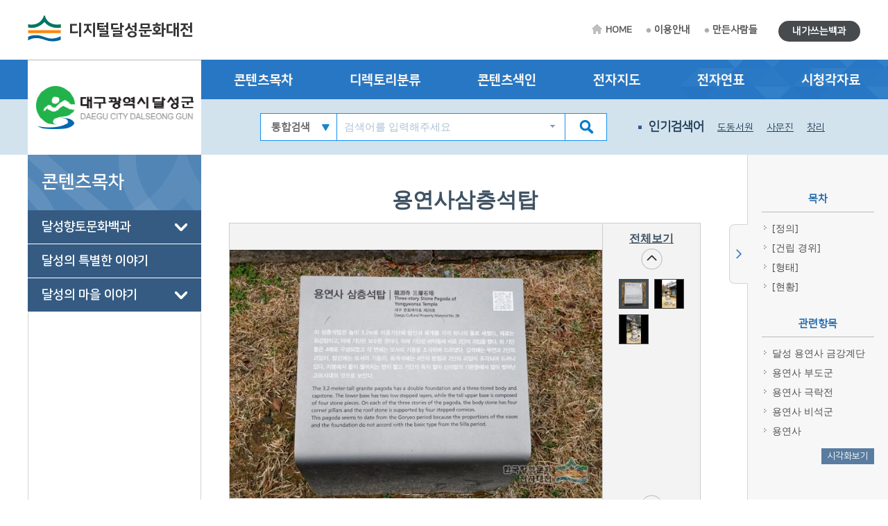

--- FILE ---
content_type: text/html; charset=utf-8
request_url: https://dalseong.grandculture.net/dalseong/toc/GC40800611
body_size: 15439
content:






 





  

<!DOCTYPE html>

<html lang="ko">
<head>
    <meta charset="utf-8">
    <meta name="description" content="">
    <meta http-equiv="x-ua-compatible" content="ie=edge">
    <meta name="viewport" content="width=device-width, initial-scale=1">
    
    



<title>용연사삼층석탑 - 디지털달성문화대전</title>

    <link href="/favicon.ico" rel="shortcut icon" type="image/x-icon" />
    <link href="/favicon.ico" rel="icon" type="image/x-icon" />
    <link href="/touch-icon-iphone.png" rel="apple-touch-icon" />
    <link href="/touch-icon-iphone-precomposed.png" rel="apple-touch-icon-precomposed" />
    <link href="/Content/Css/base.css" rel="stylesheet"/>
<link href="/Content/Css/service-common.css" rel="stylesheet"/>
<link href="/Content/Css/fonts/font-awesome.css" rel="stylesheet"/>
<link href="/Content/Css/service.css" rel="stylesheet"/>
<link href="/Content/Script/plugin/lightslider/css/lightslider.css" rel="stylesheet"/>
<link href="/Content/Script/plugin/jstree/css/jstree.css" rel="stylesheet"/>
<link href="/Content/Script/plugin/popModal/css/popModal.css" rel="stylesheet"/>
<link href="/Content/Css/main-common.css" rel="stylesheet"/>

    <script src="/Scripts/jquery-3.2.1.js"></script>
<script src="/Scripts/jquery-ui-1.12.1.js"></script>
<script src="/Content/Script/plugin/uitotop/jquery.uitotop.js"></script>
<script src="/Content/Script/util.js"></script>
<script src="/Content/Script/common.js"></script>
<script src="/Content/Script/main-common.js"></script>
<script src="/Content/Script/plugin/ark/ark.js"></script>
<script src="/Content/Script/plugin/lightslider/lightslider-1.1.6.js"></script>
<script src="/Content/Script/plugin/jstree/jstree-3.3.5.js"></script>
<script src="/Content/Script/plugin/clipboard-1.7.1.js"></script>
<script src="/Content/Script/plugin/popModal/popModal-1.26.js"></script>
<script src="/Content/Script/plugin/uitotop/easing.js"></script>
<script src="/Content/Script/ui-service.js"></script>

    <script src="/Content/Script/plugin/basil/basil-0.4.10.js"></script>
<script src="/Content/Script/plugin/basil/basil.list-0.4.10.js"></script>
<script src="/Content/Script/session/ui-service-basil.js"></script>


    <!-- Global site tag (gtag.js) - Google Analytics -->
<script async src="https://www.googletagmanager.com/gtag/js?id=G-5WQJ17H8E7"></script>
<script>
        window.dataLayer = window.dataLayer || [];
        function gtag() { dataLayer.push(arguments); }
        gtag('js', new Date());

    gtag('config', 'G-5WQJ17H8E7');
</script>


    <script type="text/javascript">
        function timeline2(item) {
            if (!item) item = '달성:달성군청 설립';
            popupChron('dalseong', item, '');
        }

        function map(item) {
	    //alert('네이버 전자지도 Open API 서비스 종료로 인하여 교체 작업시까지 전자지도 서비스를 사용할 수 없습니다.\n\n서비스 이용에 불편을 드려 죄송합니다.');
            //return;
            if (!item) item = '달성:달성군청';
            popupGis('dalseong', item, '');
        }
    </script>
</head>
<body>
    <form id="contentsForm" name="contentsForm" action="" method="post">
        <input type="hidden" name="requestBy" value="" />
    </form>

    <!-- Skip -->
    <div class="skip">
        <a href="#container">본문 바로가기</a>
    </div>
    <!-- //Skip -->
    <div id="wrap">
        <!-- header -->
        <header id="header">
            <div id="top">
                <div class="wrap clearfix">
                    <!-- 상단 로고 -->
                    <h1 id="logo"><a href="/dalseong">디지털달성문화대전</a></h1>
                    <div class="util-wrap clearfix">
                        <ul id="sub-util" class="clearfix">
                            <li><a href="/dalseong" class="home-tit">HOME</a></li>
                            <li><a href="/dalseong/guide">이용안내</a></li>
                            <li><a href="/dalseong/maker">만든사람들</a></li>
                            
                        </ul>
                        <ul id="radius-util" class="special-link">

                            <li><a href="/dalseong/board/usercontents" class="radius-tit type2">내가쓰는백과</a></li>
                        </ul>
                    </div>
                </div>
            </div>
            <nav id="nav">
                <div class="nav-logo">
                    <div class="left-menu-tit" style="background: url(/Local/dalseong/Images/logo.jpg) no-repeat 50% 50% #fff;"></div>
                </div>
                <div class="nav-link">
                    <div class="wrap clearfix">
                        <ul class="link-list clearfix">
                            <li><a href="/dalseong/toc?search=TT002">콘텐츠목차</a></li>
                            <li><a href="/dalseong/dir">디렉토리분류</a></li>
                            <li><a href="/dalseong/index">콘텐츠색인</a></li>
                            <li><a href="#map" onclick="map(); return false;">전자지도</a></li>
                            <li><a href="#timeline" onclick="timeline2(); return false;">전자연표</a></li>
                            <li><a href="/dalseong/multimedia">시청각자료</a></li>
                        </ul>
                    </div>
                </div>
                <div class="nav-copy">
                    <div class="wrap clearfix">
                        <h1 id="logo"><a href="/dalseong">디지털달성문화대전</a></h1>
                        <!-- 검색창 -->
                        <div class="search-area clearfix">
                            <form id="searchForm" name="searchForm" action="/dalseong/search" method="post">
                                <input type="hidden" name="localCode" id="localCode" value="GC408" />
                                <input type="hidden" name="local" id="localName" value="dalseong" />
                                <input type="hidden" name="keyword" value="" />
                                <select name="collection">
                                    <option value="">통합검색</option>
                                    <option value="text">본문</option>
                                    <option value="multimedia">시청각</option>
                                </select>
                                <input type="text" name="input_keyword" id="input_keyword" class="zh" placeholder="검색어를 입력해주세요">
                                <button type="submit" class="btn-sch"></button>
                            </form>
                            <div id="ark" class="zh"></div>
                        </div>
                        <!-- //검색창 -->
                        <!-- 인기검색어 -->
                        <ul class="keyword-area clearfix">
                            <li class="keyword-thumb">인기검색어</li>
                            


                    <li><a href="#search" onclick="mainSearchKeyword('도동서원'); return false;">도동서원</a></li>
                    <li><a href="#search" onclick="mainSearchKeyword('사문진'); return false;">사문진</a></li>
                    <li><a href="#search" onclick="mainSearchKeyword('창리'); return false;">창리</a></li>
                    <li><a href="#search" onclick="mainSearchKeyword('죽곡리'); return false;">죽곡리</a></li>
                    <li><a href="#search" onclick="mainSearchKeyword('현풍 석빙고'); return false;">현풍 석빙고</a></li>


                        </ul>
                        <!-- //인기검색어 -->
                        <!-- 검색버튼 -->
                        <div class="res-search clearfix"></div>

                        <!-- 전체메뉴 버튼 -->
                        <div class="res-menu clearfix"></div>
                    </div>
                </div>
            </nav>
        </header>
        <!-- //header -->

        <div id="container">
            <div class="wrap clearfix">

                <!-- leftmenu -->
                <div id="left-menu">
                    
                    <div id="left-title">
                        <h1>콘텐츠목차</h1>
                    </div>
                    <div id="left-tree" class="no-facet" style="visibility: hidden;">

<ul>
<li class="depth-1" id="TT002">
    <a href="/dalseong/toc?search=TT002">달성향토문화백과</a>
<ul>
<li class="depth-2" id="A">
    <a href="/dalseong/toc?search=A">삶의 터전(지리)</a>
<ul>
<li class="depth-3" id="A1">
    <a href="/dalseong/toc?search=A1">자연 지리</a>
<ul>
<li class="depth-4" id="A1/2">
    <a href="/dalseong/toc?search=A1/2">지질·지형</a>
</li>
</ul>
</li>
<li class="depth-3" id="A2">
    <a href="/dalseong/toc?search=A2">인문 지리</a>
<ul>
<li class="depth-4" id="A2/1">
    <a href="/dalseong/toc?search=A2/1">행정 구역</a>
</li>
<li class="depth-4" id="A2/2">
    <a href="/dalseong/toc?search=A2/2">마을</a>
</li>
<li class="depth-4" id="A2/3">
    <a href="/dalseong/toc?search=A2/3">교통</a>
</li>
<li class="depth-4" id="A2/4">
    <a href="/dalseong/toc?search=A2/4">관광</a>
</li>
</ul>
</li>
<li class="depth-3" id="A3">
    <a href="/dalseong/toc?search=A3">동식물</a>
<ul>
<li class="depth-4" id="A3/1">
    <a href="/dalseong/toc?search=A3/1">동물상</a>
</li>
<li class="depth-4" id="A3/2">
    <a href="/dalseong/toc?search=A3/2">식물상</a>
</li>
</ul>
</li>
</ul>
</li>
<li class="depth-2" id="B">
    <a href="/dalseong/toc?search=B">삶의 내력(역사)</a>
<ul>
<li class="depth-3" id="B1">
    <a href="/dalseong/toc?search=B1">전통 시대</a>
<ul>
<li class="depth-4" id="B1/1">
    <a href="/dalseong/toc?search=B1/1">고대</a>
</li>
<li class="depth-4" id="B1/2">
    <a href="/dalseong/toc?search=B1/2">고려 시대</a>
</li>
<li class="depth-4" id="B1/3">
    <a href="/dalseong/toc?search=B1/3">조선 시대</a>
</li>
</ul>
</li>
<li class="depth-3" id="B2">
    <a href="/dalseong/toc?search=B2">근현대</a>
<ul>
<li class="depth-4" id="B2/1">
    <a href="/dalseong/toc?search=B2/1">근대</a>
</li>
<li class="depth-4" id="B2/2">
    <a href="/dalseong/toc?search=B2/2">현대</a>
</li>
</ul>
</li>
</ul>
</li>
<li class="depth-2" id="C">
    <a href="/dalseong/toc?search=C">삶의 자취(문화 유산)</a>
<ul>
<li class="depth-3" id="C1">
    <a href="/dalseong/toc?search=C1">유형 유산</a>
<ul>
<li class="depth-4" id="C1/1">
    <a href="/dalseong/toc?search=C1/1">유물</a>
</li>
<li class="depth-4" id="C1/2">
    <a href="/dalseong/toc?search=C1/2">유적</a>
</li>
</ul>
</li>
<li class="depth-3" id="C3">
    <a href="/dalseong/toc?search=C3">기록 유산</a>
<ul>
<li class="depth-4" id="C3/3">
    <a href="/dalseong/toc?search=C3/3">지리지·향토지</a>
</li>
<li class="depth-4" id="ba08ca36-d8e0-4e6b-8b8b-400c49cdd8eb">
    <a href="/dalseong/toc?search=ba08ca36-d8e0-4e6b-8b8b-400c49cdd8eb">고문헌·고지도</a>
</li>
</ul>
</li>
<li class="depth-3" id="6221f467-e69c-406c-a1a6-649c55422308">
    <a href="/dalseong/toc?search=6221f467-e69c-406c-a1a6-649c55422308">무형 유산</a>
</li>
</ul>
</li>
<li class="depth-2" id="D">
    <a href="/dalseong/toc?search=D">삶의 주체(성씨·인물)</a>
<ul>
<li class="depth-3" id="D1">
    <a href="/dalseong/toc?search=D1">성씨·세거지</a>
</li>
<li class="depth-3" id="D2">
    <a href="/dalseong/toc?search=D2">전통 시대 인물</a>
<ul>
<li class="depth-4" id="D2/2">
    <a href="/dalseong/toc?search=D2/2">문무 관인</a>
</li>
<li class="depth-4" id="2017d42d-067f-416c-a4cd-43f0d813f0e4">
    <a href="/dalseong/toc?search=2017d42d-067f-416c-a4cd-43f0d813f0e4">문인·학자</a>
</li>
<li class="depth-4" id="D2/4">
    <a href="/dalseong/toc?search=D2/4">효자·열녀</a>
</li>
<li class="depth-4" id="1dbac291-0597-4ea5-acf5-35be1d754cd0">
    <a href="/dalseong/toc?search=1dbac291-0597-4ea5-acf5-35be1d754cd0">의병</a>
</li>
<li class="depth-4" id="D2/5">
    <a href="/dalseong/toc?search=D2/5">승려</a>
</li>
</ul>
</li>
<li class="depth-3" id="D3">
    <a href="/dalseong/toc?search=D3">근현대 인물</a>
<ul>
<li class="depth-4" id="3a0a0883-dca6-4deb-b938-2e4d9df9cd06">
    <a href="/dalseong/toc?search=3a0a0883-dca6-4deb-b938-2e4d9df9cd06">의병·독립운동가</a>
</li>
<li class="depth-4" id="68ddd36e-ee01-4707-908f-a7b04a8ce2bd">
    <a href="/dalseong/toc?search=68ddd36e-ee01-4707-908f-a7b04a8ce2bd">문인·학자</a>
</li>
<li class="depth-4" id="D3/1">
    <a href="/dalseong/toc?search=D3/1">행정 관료·경제인</a>
</li>
<li class="depth-4" id="5ca8d72b-38ad-4d29-88c6-31d3c7f95582">
    <a href="/dalseong/toc?search=5ca8d72b-38ad-4d29-88c6-31d3c7f95582">종교인</a>
</li>
<li class="depth-4" id="94f578b7-9b93-40d6-a836-6bd7e3ffb083">
    <a href="/dalseong/toc?search=94f578b7-9b93-40d6-a836-6bd7e3ffb083">정치인</a>
</li>
</ul>
</li>
</ul>
</li>
<li class="depth-2" id="E">
    <a href="/dalseong/toc?search=E">삶의 틀(정치∙경제∙사회)</a>
<ul>
<li class="depth-3" id="E1">
    <a href="/dalseong/toc?search=E1">정치·행정</a>
</li>
<li class="depth-3" id="E2">
    <a href="/dalseong/toc?search=E2">경제·산업</a>
<ul>
<li class="depth-4" id="E2/2">
    <a href="/dalseong/toc?search=E2/2">기업체·경제 단체</a>
</li>
<li class="depth-4" id="E2/3">
    <a href="/dalseong/toc?search=E2/3">시장∙산업 시설</a>
</li>
<li class="depth-4" id="E2/4">
    <a href="/dalseong/toc?search=E2/4">특산물</a>
</li>
</ul>
</li>
<li class="depth-3" id="E3">
    <a href="/dalseong/toc?search=E3">사회·복지</a>
<ul>
<li class="depth-4" id="E3/1">
    <a href="/dalseong/toc?search=E3/1">사회 단체</a>
</li>
<li class="depth-4" id="E3/2">
    <a href="/dalseong/toc?search=E3/2">복지 시설</a>
</li>
<li class="depth-4" id="E3/3">
    <a href="/dalseong/toc?search=E3/3">보건 의료</a>
</li>
</ul>
</li>
<li class="depth-3" id="E4">
    <a href="/dalseong/toc?search=E4">과학 기술</a>
</li>
</ul>
</li>
<li class="depth-2" id="F">
    <a href="/dalseong/toc?search=F">삶의 의미(종교)</a>
<ul>
<li class="depth-3" id="F1">
    <a href="/dalseong/toc?search=F1">불교</a>
</li>
<li class="depth-3" id="F2">
    <a href="/dalseong/toc?search=F2">유교</a>
</li>
<li class="depth-3" id="F3">
    <a href="/dalseong/toc?search=F3">기독교</a>
</li>
<li class="depth-3" id="F4">
    <a href="/dalseong/toc?search=F4">신종교</a>
</li>
</ul>
</li>
<li class="depth-2" id="G">
    <a href="/dalseong/toc?search=G">삶의 내용(문화·교육)</a>
<ul>
<li class="depth-3" id="G1">
    <a href="/dalseong/toc?search=G1">문화·예술</a>
<ul>
<li class="depth-4" id="G1/2">
    <a href="/dalseong/toc?search=G1/2">문화 예술 단체</a>
</li>
<li class="depth-4" id="G1/3">
    <a href="/dalseong/toc?search=G1/3">문화 예술 작품</a>
</li>
<li class="depth-4" id="G1/4">
    <a href="/dalseong/toc?search=G1/4">문화 시설</a>
</li>
<li class="depth-4" id="G1/5">
    <a href="/dalseong/toc?search=G1/5">지역 축제·행사</a>
</li>
</ul>
</li>
<li class="depth-3" id="G2">
    <a href="/dalseong/toc?search=G2">체육</a>
</li>
<li class="depth-3" id="G3">
    <a href="/dalseong/toc?search=G3">교육</a>
</li>
<li class="depth-3" id="G4">
    <a href="/dalseong/toc?search=G4">언론∙출판</a>
</li>
</ul>
</li>
<li class="depth-2" id="H">
    <a href="/dalseong/toc?search=H">삶의 방식(생활·민속)</a>
<ul>
<li class="depth-3" id="H1">
    <a href="/dalseong/toc?search=H1">생활</a>
<ul>
<li class="depth-4" id="H1/1">
    <a href="/dalseong/toc?search=H1/1">의생활</a>
</li>
<li class="depth-4" id="H1/2">
    <a href="/dalseong/toc?search=H1/2">식생활</a>
</li>
<li class="depth-4" id="H1/3">
    <a href="/dalseong/toc?search=H1/3">주생활</a>
</li>
</ul>
</li>
<li class="depth-3" id="H2">
    <a href="/dalseong/toc?search=H2">민속</a>
<ul>
<li class="depth-4" id="H2/1">
    <a href="/dalseong/toc?search=H2/1">평생 의례·세시 풍속</a>
</li>
<li class="depth-4" id="H2/2">
    <a href="/dalseong/toc?search=H2/2">민간 신앙</a>
</li>
<li class="depth-4" id="H2/3">
    <a href="/dalseong/toc?search=H2/3">민속놀이</a>
</li>
<li class="depth-4" id="H2/4">
    <a href="/dalseong/toc?search=H2/4">생활 도구</a>
</li>
</ul>
</li>
</ul>
</li>
<li class="depth-2" id="I">
    <a href="/dalseong/toc?search=I">삶의 이야기(구비 전승·언어·문학)</a>
<ul>
<li class="depth-3" id="I1">
    <a href="/dalseong/toc?search=I1">구비 전승</a>
</li>
<li class="depth-3" id="I2">
    <a href="/dalseong/toc?search=I2">언어</a>
</li>
<li class="depth-3" id="I3">
    <a href="/dalseong/toc?search=I3">문학</a>
</li>
</ul>
</li>
</ul>
</li>
<li class="depth-1" id="TT003">
    <a href="/dalseong/toc?search=TT003">달성의 특별한 이야기</a>
</li>
<li class="depth-1" id="TT004">
    <a href="/dalseong/toc?search=TT004">달성의 마을 이야기</a>
<ul>
<li class="depth-2" id="GC408A">
    <a href="/dalseong/toc?search=GC408A">옥포면 교항리</a>
<ul>
<li class="depth-3" id="GC408A01">
    <a href="/dalseong/toc?search=GC408A01">하늘 아래 큰 마을</a>
<ul>
<li class="depth-4" id="GC408A0101">
    <a href="/dalseong/toc?search=GC408A0101">임진왜란을 피해 입향한 청도김씨 집성촌</a>
</li>
<li class="depth-4" id="GC408A0102">
    <a href="/dalseong/toc?search=GC408A0102">마을의 근대화와 호국 정신</a>
</li>
<li class="depth-4" id="GC408A0103">
    <a href="/dalseong/toc?search=GC408A0103">권학 전통으로 사람을 키우고</a>
</li>
</ul>
</li>
<li class="depth-3" id="GC408A02">
    <a href="/dalseong/toc?search=GC408A02">강과 산과 들의 마을</a>
<ul>
<li class="depth-4" id="GC408A0201">
    <a href="/dalseong/toc?search=GC408A0201">강바닥이 옥토로 변하고</a>
</li>
<li class="depth-4" id="GC408A0202">
    <a href="/dalseong/toc?search=GC408A0202">마을의 안식처 세청 이팝나무숲</a>
</li>
<li class="depth-4" id="GC408A0203">
    <a href="/dalseong/toc?search=GC408A0203">물과 숲의 이야기</a>
</li>
</ul>
</li>
<li class="depth-3" id="GC408A03">
    <a href="/dalseong/toc?search=GC408A03">마을을 지켜온 사람들</a>
<ul>
<li class="depth-4" id="GC408A0301">
    <a href="/dalseong/toc?search=GC408A0301">마을 문화를 전승해온 사람들</a>
</li>
<li class="depth-4" id="GC408A0302">
    <a href="/dalseong/toc?search=GC408A0302">시설 재배의 달인들</a>
</li>
<li class="depth-4" id="GC408A0303">
    <a href="/dalseong/toc?search=GC408A0303">재실을 지키는 사람들</a>
</li>
<li class="depth-4" id="GC408A0304">
    <a href="/dalseong/toc?search=GC408A0304">고향을 지키는 사람들</a>
</li>
<li class="depth-4" id="GC408A0305">
    <a href="/dalseong/toc?search=GC408A0305">고향을 찾아온 사람들</a>
</li>
</ul>
</li>
</ul>
</li>
<li class="depth-2" id="GC408B">
    <a href="/dalseong/toc?search=GC408B">논공읍 삼리리</a>
<ul>
<li class="depth-3" id="GC408B01">
    <a href="/dalseong/toc?search=GC408B01">낙동강이 만든 양지마을</a>
<ul>
<li class="depth-4" id="GC408B0101">
    <a href="/dalseong/toc?search=GC408B0101">낙동강변 양지뜸에 자리잡은 광산이씨 집성촌</a>
</li>
<li class="depth-4" id="GC408B0102">
    <a href="/dalseong/toc?search=GC408B0102">마을을 변화시킨 새마을 운동</a>
</li>
<li class="depth-4" id="GC408B0103">
    <a href="/dalseong/toc?search=GC408B0103">강이 만든 환경</a>
</li>
</ul>
</li>
<li class="depth-3" id="GC408B02">
    <a href="/dalseong/toc?search=GC408B02">역사와 자연을 간직한 마을</a>
<ul>
<li class="depth-4" id="GC408B0201">
    <a href="/dalseong/toc?search=GC408B0201">한국사의 흔적을 간직한 마을</a>
</li>
<li class="depth-4" id="GC408B0202">
    <a href="/dalseong/toc?search=GC408B0202">마을을 변화시킨 특수작물</a>
</li>
<li class="depth-4" id="GC408B0203">
    <a href="/dalseong/toc?search=GC408B0203">강과 늪 이야기</a>
</li>
</ul>
</li>
<li class="depth-3" id="GC408B03">
    <a href="/dalseong/toc?search=GC408B03">마을을 이어온 사람들</a>
<ul>
<li class="depth-4" id="GC408B0301">
    <a href="/dalseong/toc?search=GC408B0301">마을의 역사를 전해오는 사람들</a>
</li>
<li class="depth-4" id="GC408B0302">
    <a href="/dalseong/toc?search=GC408B0302">마을의 현재와 미래를 이끄는 사람들</a>
</li>
</ul>
</li>
</ul>
</li>
<li class="depth-2" id="GC408C">
    <a href="/dalseong/toc?search=GC408C">가창면 정대1리</a>
<ul>
<li class="depth-3" id="GC408C01">
    <a href="/dalseong/toc?search=GC408C01">비슬산 아래 청정마을</a>
<ul>
<li class="depth-4" id="GC408C0101">
    <a href="/dalseong/toc?search=GC408C0101">6개 자연마을 정대 1리로</a>
</li>
<li class="depth-4" id="GC408C0102">
    <a href="/dalseong/toc?search=GC408C0102">산간오지 마을 세상과 함께 변화하다</a>
</li>
<li class="depth-4" id="GC408C0103">
    <a href="/dalseong/toc?search=GC408C0103">비슬산 아래 오지 마을</a>
</li>
</ul>
</li>
<li class="depth-3" id="GC408C02">
    <a href="/dalseong/toc?search=GC408C02">자연과 함께 삶을 개척</a>
<ul>
<li class="depth-4" id="GC408C0201">
    <a href="/dalseong/toc?search=GC408C0201">자연과 함께 사는 사람들</a>
</li>
<li class="depth-4" id="GC408C0202">
    <a href="/dalseong/toc?search=GC408C0202">동제로 정성을 다하고</a>
</li>
<li class="depth-4" id="GC408C0203">
    <a href="/dalseong/toc?search=GC408C0203">폐교는 미술 광장으로</a>
</li>
<li class="depth-4" id="GC408C0204">
    <a href="/dalseong/toc?search=GC408C0204">청정지역 특용작물 미나리와 토마토</a>
</li>
</ul>
</li>
<li class="depth-3" id="GC408C03">
    <a href="/dalseong/toc?search=GC408C03">고향을 지키는 사람들</a>
<ul>
<li class="depth-4" id="GC408C0301">
    <a href="/dalseong/toc?search=GC408C0301">고향으로 돌아온 사람들</a>
</li>
<li class="depth-4" id="GC408C0302">
    <a href="/dalseong/toc?search=GC408C0302">평지마 마을 제갈성씨</a>
</li>
<li class="depth-4" id="GC408C0303">
    <a href="/dalseong/toc?search=GC408C0303">한덤이 마을 함안조씨</a>
</li>
</ul>
</li>
</ul>
</li>
</ul>
</li>
</ul>
                    </div>

                </div>
                <!-- //leftmenu -->
                <!-- contents -->
                <div class="contents clearfix">
                    <div class="contents_area">
                        



<link href="/Content/Css/service-contents.css" rel="stylesheet"/>
<link href="/Content/Script/plugin/remodal/css/remodal.css" rel="stylesheet"/>
<link href="/Content/Script/plugin/remodal/css/remodal-default-theme.css" rel="stylesheet"/>

<link href="/Content/Script/plugin/vis/css/relationgraph.css" rel="stylesheet"/>
<link href="/Content/Script/plugin/vis/css/jquery.contextmenu.css" rel="stylesheet"/>
<link href="/Content/Script/plugin/remodal/css/remodal.css" rel="stylesheet"/>
<link href="/Content/Script/plugin/remodal/css/remodal-default-theme.css" rel="stylesheet"/>


<iframe id="emptyWin" style="display: none;"></iframe>
<div id="content_category3">
    <!-- slider-section -->
    <div class="slider-section">
        <!-- pgtt -->
        <div class="pgtt">
                <strong class="title">용연사삼층석탑</strong>

                    </div>
        <!-- //pgtt -->
        <!-- bx_media -->
                <div class="bx_media">
                    <div id="media-view" class="ph_view" data-local="dalseong" data-contents="GC40800611" data-multimedia="GC408P00505" data-page-type="contents" data-seq="1" data-ext="jpg"></div>

                        <!-- ph_thumb -->
                        <div class="ph_thumb">
                            <a class="btn_all_view" onclick="viewRelatedMedia(this);" data-local="dalseong" data-contents="GC40800611" data-multimedia="GC408P00505" data-page-type="contents" title="새창">전체보기</a>
                            <!-- thumb_list -->
                            <div class="thumb_list">
                                <div class="mask">
                                    <ul>
                                        <li>
                                                <span class="active" onclick="showMedia(this, true);" data-local="dalseong" data-contents="GC40800611" data-multimedia="GC408P00505" data-page-type="contents" data-seq="1" data-ext="jpg"><img src="/Image?localName=dalseong&id=GC408P00505&t=thumb" alt="용연사 삼층석탑 안내 표지판 썸네일 이미지" width="41" height="41" /></span>
                                                <span class="" onclick="showMedia(this, true);" data-local="dalseong" data-contents="GC40800611" data-multimedia="GC408P00506" data-page-type="contents" data-seq="2" data-ext="jpg"><img src="/Image?localName=dalseong&id=GC408P00506&t=thumb" alt="용연사 삼층석탑 오른쪽 측면 썸네일 이미지" width="41" height="41" /></span>
                                                <span class="" onclick="showMedia(this, true);" data-local="dalseong" data-contents="GC40800611" data-multimedia="GC408P00507" data-page-type="contents" data-seq="3" data-ext="jpg"><img src="/Image?localName=dalseong&id=GC408P00507&t=thumb" alt="용연사 삼층석탑 왼쪽 측면 썸네일 이미지" width="41" height="41" /></span>
                                        </li>
                                    </ul>
                                </div>
                                <a href="#prev" class="btn_prev"><img src="/Content/Image/contents/btn_thumb_prev.gif" alt="이전" /></a>
                                <a href="#next" class="btn_next"><img src="/Content/Image/contents/btn_thumb_next.gif" alt="다음" /></a>
                            </div>
                            <!-- //thumb_list -->
                        </div>
                        <!-- //ph_thumb -->
                </div>

        


<div class="remodal-bg">
    
    <div class="remodal mediaview" data-remodal-id="mediaview" data-remodal-options="hashTracking: false" role="dialog" aria-labelledby="modal-mediaview" aria-describedby="multimedia-viewer">
        <div>
            <div id="multimedia-viewer">
                <!-- viewWrap -->
                <div class="viewWrap">
                    <div class="viewTit">
                        <h6>용연사삼층석탑</h6>
                        <div class="sns">
                            
                            <a href="#self" class="btn_tw">트위터</a>
                            <a href="#self" class="btn_fb">페이스북</a>
                        </div>
                    </div>
                    <!-- viewCont -->
                    <div class="viewCont">
                        <!-- vwrap -->
                        <div class="vwrap">
                            <!-- viewArea -->
                            <div class="viewArea">
                                <div class="viewport" data-local="dalseong" data-contents="GC40800611" data-page-type="pop" data-multimedia="" data-seq="" data-ext="">
                                    <div class="bx_img"></div>
                                     
                                </div>
                            </div>
                            <!-- //viewArea -->
                            <!-- viewInfo -->
                            <div class="viewInfo"></div>
                            <!-- //viewInfo -->
                        </div>
                        <!-- //vwrap -->
                        <!-- slider_thumb -->
                        <div class="thumbslide">
                            <ul id="responsive" class="content-slider">

                                    <li>
                                        <a href="#self">
                                            <div class="bx_img" data-local="dalseong" data-contents="GC40800611" data-multimedia="GC408P00505" data-page-type="pop" data-seq="1">
                                                <img src="/Image?localName=dalseong&id=GC408P00505&t=thumb" alt="용연사 삼층석탑 안내 표지판 썸네일 이미지" />

                                            </div>
                                            <strong class="tit">용연사 삼층석탑 안내 표지판</strong>
                                        </a>
                                    </li>
                                    <li>
                                        <a href="#self">
                                            <div class="bx_img" data-local="dalseong" data-contents="GC40800611" data-multimedia="GC408P00506" data-page-type="pop" data-seq="2">
                                                <img src="/Image?localName=dalseong&id=GC408P00506&t=thumb" alt="용연사 삼층석탑 오른쪽 측면 썸네일 이미지" />

                                            </div>
                                            <strong class="tit">용연사 삼층석탑 오른쪽 측면</strong>
                                        </a>
                                    </li>
                                    <li>
                                        <a href="#self">
                                            <div class="bx_img" data-local="dalseong" data-contents="GC40800611" data-multimedia="GC408P00507" data-page-type="pop" data-seq="3">
                                                <img src="/Image?localName=dalseong&id=GC408P00507&t=thumb" alt="용연사 삼층석탑 왼쪽 측면 썸네일 이미지" />

                                            </div>
                                            <strong class="tit">용연사 삼층석탑 왼쪽 측면</strong>
                                        </a>
                                    </li>

                            </ul>
                        </div>
                        <!-- //slider_thumb -->
                        <a href="#self" data-remodal-action="confirm" class="btn_viewer_close remodal-confirm"><img src="/Content/Image/mediaview/btn_viewer_close.gif" alt="닫기" /></a>
                    </div>
                    <!-- //viewCont -->
                </div>
                <!-- //viewWrap -->
            </div>
        </div>
    </div>
    

    
    <div class="remodal vis" data-remodal-id="vis" data-remodal-options="hashTracking: false" role="dialog" aria-labelledby="modal-vis" aria-describedby="visual-relation" data-local="dalseong" data-id="GC40800611">
        <div>
            <div id="visual-relation">
                <!-- viewWrap -->
                <div class="viewWrap">
                    <div id="visArea"></div>
                    <a href="#self" data-remodal-action="confirm" class="btn_viewer_close remodal-confirm"><img src="/Content/Image/mediaview/btn_viewer_close.gif" alt="닫기" /></a>
                </div>
                <!-- //viewWrap -->
            </div>
        </div>
    </div>
    
</div>
  
        <!-- //bx_media -->
    </div>
    <!-- //slider-section -->
    <!-- pic_control -->
    <div id="pic_control" align="center">

        <div class="pic_control_sub">
            <ul class="pic_control_u1 clearfix">
                <li></li>
                <li><a href="http://cafeblog.search.naver.com/search.naver?where=post&sm=tab_jum&ie=utf8&query=%EC%9A%A9%EC%97%B0%EC%82%AC%EC%82%BC%EC%B8%B5%EC%84%9D%ED%83%91" target="_blank"><img src="/Content/Image/contents/sns_02.gif" alt="네이버 블로그 검색" /></a></li>
                <li><a class="copyUrl" href="#urlcopy" data-clipboard-text="http://aks.ai/GC40800611" onclick="return false;"><img src="/Content/Image/contents/sns_03.gif" alt="URL 복사" /></a></li>
                <li><a href="/Twitter?t=%EC%9A%A9%EC%97%B0%EC%82%AC%EC%82%BC%EC%B8%B5%EC%84%9D%ED%83%91&u=http://aks.ai/GC40800611" target="_blank"><img src="/Content/Image/contents/sns_04.gif" alt="트위터 공유" /></a></li>
                <li><a href="/Facebook?t=%EB%94%94%EC%A7%80%ED%84%B8%EB%8B%AC%EC%84%B1%EB%AC%B8%ED%99%94%EB%8C%80%EC%A0%84&u=http://aks.ai/GC40800611&d=%EC%9A%A9%EC%97%B0%EC%82%AC%EC%82%BC%EC%B8%B5%EC%84%9D%ED%83%91" target="_blank"><img src="/Content/Image/contents/sns_05.gif" alt="페이스북 공유" /></a></li>
            </ul>
            <ul class="pic_control_u2 clearfix">
                <li>
                    <a onclick="selectFont(this);"><img src="/Content/Image/contents/utill_01.png" alt="글꼴 변경" /></a>
                    <div style="display: none;">
                        <a onclick="fontSwap(this);" style="font-family: 돋움;">돋움</a>
                        <a onclick="fontSwap(this);" style="font-family: 굴림;">굴림</a>
                        <a onclick="fontSwap(this);" style="font-family: 바탕;">바탕</a>
                    </div>
                </li>
                <li><a onclick="fontSize('+');"><img src="/Content/Image/contents/utill_02.png" alt="글자크기 크게" /></a></li>
                <li><a onclick="fontSize('-');"><img src="/Content/Image/contents/utill_03.png" alt="글자크기 작게" /></a></li>
                <li><a onclick="downloadXML(this);" data-local="dalseong" data-id="GC40800611"><img src="/Content/Image/contents/utill_04.png" alt="XML 다운로드" /></a></li>
                <li><a onclick="print(this);" data-local="dalseong"><img src="/Content/Image/contents/utill_05.png" alt="인쇄" /></a></li>
                    <li class="mgl10"><a onclick="visualRelation('GC40800611');"><img src="/Content/Image/contents/btn_visual.gif" alt="시각화 보기"></a></li>
            </ul>
        </div>
    </div>
    <!-- //pic_control -->

<div id="pic_info_div" xmlns:msxsl="urn:schemas-microsoft-com:xslt" xmlns:user="http://www.css.co.kr">
  <table class="pic_info_tb fontSwap">
    <caption>메타데이터</caption>
    <colgroup>
      <col style="width: 20%;" />
      <col style="width: 80%;" />
    </colgroup>
    <tbody>
      <tr>
        <th>항목 ID</th>
        <td>GC40800611</td>
      </tr>
      <tr>
        <th>한자</th>
        <td>龍淵寺三層石塔</td>
      </tr>
      <tr>
        <th>분야</th>
        <td>종교/불교</td>
      </tr>
      <tr>
        <th>유형</th>
        <td>유적/탑과 부도</td>
      </tr>
      <tr>
        <th>지역</th>
        <td>대구광역시 달성군 옥포읍 용연사길 260[반송리 882]</td>
      </tr>
      <tr>
        <th>시대</th>
        <td>고려/고려</td>
      </tr>
      <tr>
        <th>집필자</th>
        <td>
          <a class="titleModal link-pop writer" data-local="dalseong" data-header="집필항목" data-category="집필자" data-search="박병선" title="집필항목 보기">박병선</a>
        </td>
      </tr>
    </tbody>
  </table>
</div>
<div class="info_detail" xmlns:msxsl="urn:schemas-microsoft-com:xslt" xmlns:user="http://www.css.co.kr">
  <div class="mgb45">
    <div class="info_tit info_arrow">
      <div class="info_tit_sub fontSwap">
              [상세정보]
              <a class="mgt2 mgr20"><img src="/Content/Image/contents/arr.gif" /></a></div>
    </div>
    <div class="dpno info_text">
      <table class="pic_info_tb fontSwap">
        <caption>메타데이터 상세정보</caption>
        <colgroup>
          <col style="width: 25%;" />
          <col style="width: 75%;" />
        </colgroup>
        <tr>
          <th>문화재 지정 일시</th>
          <td>1995년 5월 12일<a href="/" onclick="timeline2('달성:용연사삼층석탑 대구광역시 문화재자료 제28호 지정'); return false;"><img src="/Content/Image/contents/timeline_icon.gif" alt="연표보기" /></a> - 용연사삼층석탑 대구광역시 문화재자료 제28호 지정</td>
        </tr>
        <tr>
          <th>문화재 지정 일시</th>
          <td>2021년 11월 19일 - 용연사삼층석탑 대구광역시 문화재자료 재지정</td>
        </tr>
        <tr>
          <th>현 소재지</th>
          <td>용연사삼층석탑 - 대구광역시 달성군 옥포읍 용연사길 260[반송리 882]</td>
        </tr>
        <tr>
          <th>성격</th>
          <td>탑</td>
        </tr>
        <tr>
          <th>양식</th>
          <td>삼층석탑</td>
        </tr>
        <tr>
          <th>재질</th>
          <td>석재</td>
        </tr>
        <tr>
          <th>크기(높이)</th>
          <td>3.2m</td>
        </tr>
        <tr>
          <th>소유자</th>
          <td>용연사</td>
        </tr>
        <tr>
          <th>관리자</th>
          <td>용연사</td>
        </tr>
        <tr>
          <th>문화재 지정 번호</th>
          <td>대구광역시 문화재자료</td>
        </tr>
      </table>
    </div>
  </div>
</div>
<div class="info_div" xmlns:msxsl="urn:schemas-microsoft-com:xslt" xmlns:user="http://www.css.co.kr">
  <div class="mgb45 info_text">
    <p class="subtitle mgt45 fontSwap">[정의]</p>
    <p class="mgt15 fontSwap contents_para">
      <a class="titleModal link-pop" data-local="dalseong" data-header="관련항목" data-category="지명" data-search="반송리" title="관련항목 보기">대구광역시 달성군 옥포읍 반송리</a> <a class="titleModal link-pop" data-local="dalseong" data-header="관련항목" data-category="기관" data-search="용연사" title="관련항목 보기">용연사</a>에 있는 고려 시대의 삼층석탑.</p>
    <p class="subtitle mgt45 fontSwap">[건립 경위]</p>
    <p class="mgt15 fontSwap contents_para">용연사삼층석탑의 형식은 신라 석탑의 전통을 이어받은 고려 시대의 작품으로 추정된다.</p>
    <p class="subtitle mgt45 fontSwap">[형태]</p>
    <p class="mgt15 fontSwap contents_para">용연사삼층석탑(龍淵寺三層石塔)은 3.2m 높이의 화강암 석탑이다. 하기 단부(下基壇部)는 망실된 부분을 새로운 석재로 보수하였으며, 단탑 기단에 탑신(塔身)과 옥개(屋蓋)를 각각 하나의 돌로 구성한 삼층석탑으로 노반이 남아 있다. 기단부는 지대석(地臺石)의 보수 때 새로운 석재로 대치되었고, 면석은 탱주(撑柱) 1개와 폭 16㎝의 우주(隅柱) 2개씩을 모각하였으며, 갑석(甲石)은 부연(副椽)과 2단의 괴임을 모각하였고 상면을 외연쪽으로 경사지웠다. 옥개는 4단의 받침과 2단의 괴임을 조각하였다. 초층 기단에 갑석 상면이 경사를 이루고, 옥개 받침이 4단이라는 것과 옥개의 낙수면이 짧고 기단부의 폭이 짧으며, 추녀가 얇은 데 비하여 옥신 받침이 높은 형식 등은 신라 석탑의 전통을 이어받은 고려 시대의 작품으로 추정된다. 3층 옥개 상면으로는 별도의 상륜부는 잔존하지 않으며 노반(露盤) 1석과 복발형(覆鉢形)[탑의 노반 위에 바리때를 엎어 놓은 것처럼 만든 부분]의 석조 장식이 얹혀 있다.</p>
    <p class="subtitle mgt45 fontSwap">[현황]</p>
    <p class="mgt15 fontSwap contents_para">용연사삼층석탑은 잔존 상태가 비교적 양호하고, 조각 수법 또한 수려하여 1995년 5월 12일 대구광역시 문화재자료 제28호로 지정되었고, 2021년 11월 19일 문화재청 고시에 의해 문화재 지정번호가 폐지되어 문화재자료로 재지정되었다.</p>
  </div>
</div>
<div class="info_reference info_itemlist" xmlns:msxsl="urn:schemas-microsoft-com:xslt" xmlns:user="http://www.css.co.kr">
  <div class="mgb45">
    <div class="info_tit mgb20 info_arrow">
      <div class="info_tit_sub fontSwap">
              [참고문헌]
              <a class="mgt2 mgr20"><img src="/Content/Image/contents/arr.gif" /></a></div>
    </div>
    <div class="dpno info_text">
      <ul>
        <li class="fontSwap">
          <a class="titleModal link-pop" data-local="dalseong" data-header="참고문헌" data-category="참고문헌" data-search="달성군 문화 유적 지표 조사 보고서" title="관련항목 보기">
            <span>『달성군 문화 유적 지표 조사 보고서』</span>
          </a>(대구광역시 달성군·대구 대학교 박물관, 1997)</li>
        <li class="fontSwap">
          <a class="titleModal link-pop" data-local="dalseong" data-header="참고문헌" data-category="참고문헌" data-search="답사여행의 길잡이" title="관련항목 보기">
            <span>『답사 여행의 길잡이』</span>
          </a>8(돌베개, 1997)</li>
        <li class="fontSwap">달성 마을지 편찬 위원회, <a class="titleModal link-pop" data-local="dalseong" data-header="참고문헌" data-category="참고문헌" data-search="달성 마을지" title="관련항목 보기"><span>『달성 마을지』</span></a>(달성 문화원, 1998)</li>
      </ul>
    </div>
  </div>
</div>
            <div class="info_link info_itemlist">
                <div class="mgb45">
                    <div class="info_tit mgb20 info_arrow">
                        <div class="info_tit_sub fontSwap">
                            [지식연계]
                            <a class="mgt2 mgr20">
                                <img src="/Content/Image/contents/arr.gif" />
                            </a>
                        </div>
                    </div>
                    <div class="dpno info_text">
                        <ul>
                                <li class="zh fontSwap">
                                    홈페이지: <a href="http://www.cha.go.kr/korea/heritage/search/Culresult_Db_View.jsp?mc=NS_04_03_01&amp;VdkVgwKey=31,00280000,22&amp;flag=" target="_blank">용연사삼층석탑(龍淵寺三層石塔)</a>
                                </li>
                        </ul>
                    </div>
                </div>
            </div>
            <div class="info_revise">
                <div class="mgb45">
                    <div class="info_tit info_arrow">
                        <div class="info_tit_sub fontSwap">
                            [수정이력]
                            <a class="mgt2 mgr20">
                                <img src="/Content/Image/contents/arr.gif" />
                            </a>
                        </div>
                    </div>
                    <div class="dpno info_text">
                        <table class="pic_info_tb fontSwap">
                            <caption>콘텐츠 수정이력</caption>
                            <colgroup>
                                <col style="width: 15%;" />
                                <col style="width: 20%;" />
                                <col style="width: 65%;" />
                            </colgroup>
                            <tbody>
                                <tr>
                                    <th>수정일</th>
                                    <th>제목</th>
                                    <th>내용</th>
                                </tr>
                                    <tr>
                                        <td class="fontSwap">2019.04.29</td>
                                        <td class="zh fontSwap">행정지명 현행화</td>
                                        <td class="zh fontSwap">옥포면에서 옥포읍으로 변경 사실 반영</td>
                                    </tr>
                            </tbody>
                        </table>
                    </div>
                </div>
            </div>


    
    <div class="info_recommend" align="center">
        <a onclick="recommend('dalseong', 'GC40800611');"><img src="/Content/Image/contents/recommend.gif"><span>추천하기</span><span class="count">5</span></a>
    </div>

    
    <div id="opinion" class="clr">
        <form id="opinionForm" name="opinionForm" action="/dalseong/Post/Feedback/Opinion/Write" method="post">
            <input type="hidden" name="localName" value="dalseong" />
            <input type="hidden" name="contentsID" value="GC40800611" />
            <input type="hidden" name="linkWithParam" value="" />

            <div class="opinion_list mgb20" align="center">
                <div class="col6d7274">
                        등록된 의견 내용이 없습니다.
                </div>
            </div>
            <div>
                
                <span style="display:inline-block;border:1px solid black; padding: 5px; font-weight:bold; background-color:#19ce60; font-size:18px; right:0px;">
                    <a href="https://terms.naver.com/ncrEntry.nhn?dicId=grand_culture&ncrDocId=GC40800611" target="_blank"><img src="/Content/Image/contents/naver_go.png" alt="네이버 지식백과로 이동" /></a>
                </span>
            </div>
        </form>
    </div>
    <script src="https://www.google.com/recaptcha/api.js?onload=onloadCaptchaCallbackOpinion&render=explicit" async defer></script>
</div>

<div class="quick_menu_append">
        <div>
            <strong class="tt">관련항목</strong>
            <ul id="quick_menu_related" class="list zh">
                    <li><a class="contents-link" href="/dalseong/toc/GC40800560" referrer="관련항목">달성 용연사 금강계단</a></li>
                    <li><a class="contents-link" href="/dalseong/toc/GC40800561" referrer="관련항목">용연사 부도군</a></li>
                    <li><a class="contents-link" href="/dalseong/toc/GC40800563" referrer="관련항목">용연사 극락전</a></li>
                    <li><a class="contents-link" href="/dalseong/toc/GC40800566" referrer="관련항목">용연사 비석군</a></li>
                    <li><a class="contents-link" href="/dalseong/toc/GC40800670" referrer="관련항목">용연사</a></li>
            </ul>
                <div class="btns"><a href="#visualRelation" class="btn_view" onclick="visualRelation('GC40800611');">시각화보기</a></div>
        </div>
            <div>
            <strong class="tt">목차</strong>
            <ul id="quick_menu_toc" class="list zh">
                    <li><a href="#p1">[정의]</a></li>
                    <li><a href="#p2">[건립 경위]</a></li>
                    <li><a href="#p3">[형태]</a></li>
                    <li><a href="#p4">[현황]</a></li>
            </ul>
        </div>
</div>

<script src="/Content/Script/plugin/jquery.maxlength.js"></script>
<script src="/Content/Script/plugin/remodal/remodal.min.js"></script>
<script src="/Content/Script/ui-service-contents.js"></script>
<script src="/Content/Script/ui-service-contents-mediaview.js"></script>

<script src="/Content/Script/plugin/vis/JSCompatibility.js"></script>
<script src="/Content/Script/plugin/vis/jquery.contextmenu.js"></script>

<script src="/Content/Script/plugin/vis/modernizr.custom.46829.js"></script>
<script src="/Content/Script/plugin/vis/relationControl.js"></script>








        <script type="text/javascript">
            addContentsViewHistory(
                'dalseong',
                'text',
                '용연사삼층석탑',
                'GC40800611');
        </script>


 


                    </div>
                </div>
                <!--//contents -->
            </div>

            <!-- 퀵메뉴 -->
            <div id="sideBar">
                
    


<div class="wrap">
    


        <div>
            <strong class="tt">내 검색어</strong>
            <ul id="quick_menu_keyword" class="list zh"></ul>
            <script type="text/javascript">
                var skHTML = getSearchKeywordHTML('dalseong');

                if (skHTML) {
                    $('#quick_menu_keyword').html(skHTML);
                }
                else {
                    $('#quick_menu_keyword').closest('div').remove();
                }
            </script>
        </div>


         
    


        <div>
            <strong class="tt">내가 본 목록</strong>
            <ul id="quick_menu_history" class="list zh"></ul>
            <script type="text/javascript">
                var cvhHTML = getContentsViewHistoryHTML('dalseong');

                if (skHTML) {
                    $('#quick_menu_history').html(cvhHTML);
                }
                else {
                    $('#quick_menu_history').closest('div').remove();
                }
            </script>
        </div>


   
</div>
<a href="#sideBar" class="btn_side_open">사이드메뉴 열기</a>
<a href="#sideBar" class="btn_side_close">사이드메뉴 닫기</a>
<script type="text/javascript">
    $(document).ready(function () {
        $().UItoTop({ easingType: 'easeOutQuart' });
    });
</script>


            </div>
            <!-- //퀵메뉴 -->
            <!-- footer -->
            <footer id="footer">
                


        <div class="ft-link">
            <div class="wrap clearfix">
                <ul class="link-list clearfix">
                    <li><a href="http://www.aks.ac.kr/" target="_blank">한국학중앙연구원</a></li>
                    <li><a href="http://www.grandculture.net/" target="_blank">한국향토문화전자대전</a></li>
                    <li><a href="http://www.dalseong.daegu.kr" target="_blank">달성군청</a></li>
                    <li><a href="/dalseong/guide/introduce">사이트 소개</a></li>
                    <li><a href="/dalseong/guide/policy">저작권 정책</a></li>
                </ul>
            </div>
        </div>
        <div class="ft-copy">
            <div class="wrap clearfix">
                <p class="copy">COPYRIGHT (C) 2016. 한국학중앙연구원. <span>ALL RIGHTS RESERVED. 대표전화: 031-709-8111</span></p>
                <h2 id="ft-logo">디지털달성문화대전</h2>
            </div>
        </div>


            </footer>
            <!-- //footer -->
        </div>
    </div>

    <!-- 전체메뉴 배경 -->
    <div class="all-menu-mask"></div>
    <!-- 전체메뉴 -->
    <div class="all-menu-area">
        <div class="menu-title">
            <h1>전체메뉴</h1>
            <button type="button" class="btn-close">전체메뉴 닫기</button>
        </div>
        




<div class="menu-area">
    <ul id="menu" class="clearfix">
            <li class="active">
                <a href="#">콘텐츠 목차</a>
                <ul class="d2">
                        <li><a href="/dalseong/toc?search=TT002" class="no-arrow">달성향토문화백과</a></li>
                        <li><a href="/dalseong/toc?search=TT003" class="no-arrow">달성의 특별한 이야기</a></li>
                        <li><a href="/dalseong/toc?search=TT004" class="no-arrow">달성의 마을 이야기</a></li>
                </ul>
            </li>
            <li>
                <a href="#">디렉토리분류</a>
                <ul class="d2">
                        <li><a href="/dalseong/dir?category=%ED%91%9C%EC%A0%9C%EC%96%B4" class="no-arrow">표제어</a></li>
                        <li><a href="/dalseong/dir?category=%EB%B6%84%EC%95%BC" class="no-arrow">분야</a></li>
                        <li><a href="/dalseong/dir?category=%EC%9C%A0%ED%98%95" class="no-arrow">유형</a></li>
                        <li><a href="/dalseong/dir?category=%EC%8B%9C%EB%8C%80" class="no-arrow">시대</a></li>
                        <li><a href="/dalseong/dir?category=%EC%A7%80%EC%97%AD" class="no-arrow">지역</a></li>
                        <li><a href="/dalseong/dir?category=%EC%A7%91%ED%95%84%EC%9E%90" class="no-arrow">집필자</a></li>
                        <li><a href="/dalseong/dir?category=%EC%B0%B8%EA%B3%A0%EB%AC%B8%ED%97%8C" class="no-arrow">참고문헌</a></li>
                </ul>
            </li>
            <li>
                <a href="#">콘텐츠색인</a>
                <ul class="d2">
                        <li><a href="/dalseong/index?category=%EC%9D%B8%EB%AA%85" class="no-arrow">인명</a></li>
                        <li><a href="/dalseong/index?category=%EC%A7%80%EB%AA%85%2F%EA%B8%B0%EA%B4%80%EB%AA%85" class="no-arrow">지명/기관명</a></li>
                        <li><a href="/dalseong/index?category=%EC%84%9C%EB%AA%85%2F%EC%9E%91%ED%92%88%EB%AA%85" class="no-arrow">서명/작품명</a></li>
                </ul>
            </li>
        <li><a href="#map" onclick="map(); return false;">전자지도</a></li>
        <li><a href="#timeline" onclick="timeline2(); return false;">전자연표</a></li>
            <li>
                <a href="#">시청각자료</a>
                <ul class="d2">
                        <li><a href="/dalseong/multimedia?category=%EB%8F%99%EC%98%81%EC%83%81" class="no-arrow">동영상</a></li>
                        <li><a href="/dalseong/multimedia?category=%EC%82%AC%EC%A7%84" class="no-arrow">사진</a></li>
                </ul>
            </li>
    </ul>
</div>

    </div>
    <!-- //전체메뉴 -->

    
    <script type="text/javascript">
        $('#left-tree').jstree({
            'search': {
                'show_only_matches': true,
                'search_callback': function (value, node) {
                    return node.id == value;
                }
            },
            'plugins': ["search"]
        })
        .on("activate_node.jstree", function (e, data) {
            window.location.href = data.node.a_attr.href;
        })
        .on("ready.jstree", function (e, data) {
            $(this).css('visibility', '');
            $(this).jstree(true).deselect_all();
            $(this).jstree(true).search('TT001', true, true, null, true);
            $(this).jstree(true).open_node('TT001');
            $(this).jstree(true).select_node('TT001');
        });

        //var $first_node = $('#left-tree').find('li.jstree-node').eq(0);
        //$('#left-tree').jstree(true).open_node($first_node);
    </script>

</body>
</html>

--- FILE ---
content_type: text/html; charset=utf-8
request_url: https://dalseong.grandculture.net/Views/Service/Common/MediaHtml?localName=dalseong&mediaID=GC408P00505&page=contents
body_size: 281
content:

                                    <img class="el-media" src="/Image?localName=dalseong&amp;id=GC408P00505&t=middle" alt="용연사 삼층석탑 안내 표지판"  />



--- FILE ---
content_type: application/x-javascript
request_url: https://dalseong.grandculture.net/Content/Script/plugin/vis/jquery.contextmenu.js
body_size: 3646
content:
/**
 * Copyright (c)2005-2009 Matt Kruse (javascripttoolbox.com)
 * 
 * Dual licensed under the MIT and GPL licenses. 
 * This basically means you can use this code however you want for
 * free, but don't claim to have written it yourself!
 * Donations always accepted: http://www.JavascriptToolbox.com/donate/
 * 
 * Please do not link to the .js files on javascripttoolbox.com from
 * your site. Copy the files locally to your server instead.
 * 
 */
/**
 * jquery.contextmenu.js
 * jQuery Plugin for Context Menus
 * http://www.JavascriptToolbox.com/lib/contextmenu/
 *
 * Copyright (c) 2008 Matt Kruse (javascripttoolbox.com)
 * Dual licensed under the MIT and GPL licenses. 
 *
 * @version 1.1
 * @history 1.1 2010-01-25 Fixed a problem with 1.4 which caused undesired show/hide animations
 * @history 1.0 2008-10-20 Initial Release
 * @todo slideUp doesn't work in IE - because of iframe?
 * @todo Hide all other menus when contextmenu is shown?
 * @todo More themes
 * @todo Nested context menus
 */
;(function($){
	$.contextMenu = {
		shadow:true,
		shadowOffset:0,
		shadowOffsetX:5,
		shadowOffsetY:5,
		shadowWidthAdjust:-3,
		shadowHeightAdjust:-3,
		shadowOpacity:.2,
		shadowClass:'context-menu-shadow',
		shadowColor:'black',

		offsetX:0,
		offsetY:0,
		appendTo:'body',
		direction:'down',
		constrainToScreen:true,
				
		showTransition:'show',
		hideTransition:'hide',
		showSpeed:null,
		hideSpeed:null,
		showCallback:null,
		hideCallback:null,
		
		className:'context-menu',
		itemClassName:'context-menu-item',
		itemHoverClassName:'context-menu-item-hover',
		disabledItemClassName:'context-menu-item-disabled',
		disabledItemHoverClassName:'context-menu-item-disabled-hover',
		separatorClassName:'context-menu-separator',
		innerDivClassName:'context-menu-item-inner',
		themePrefix:'context-menu-theme-',
		theme:'default',

		separator:'context-menu-separator', // A specific key to identify a separator
		target:null, // The target of the context click, to be populated when triggered
		menu:null, // The jQuery object containing the HTML object that is the menu itself
		shadowObj:null, // Shadow object
		bgiframe:null, // The iframe object for IE6
		shown:false, // Currently being shown?
		useIframe:false,
		
		// Create the menu instance
		create: function(menu,opts) {
			var cmenu = $.extend({},this,opts); // Clone all default properties to created object
			
			// If a selector has been passed in, then use that as the menu
			if (typeof menu=="string") {
				cmenu.menu = $(menu);
			} 
			// If a function has been passed in, call it each time the menu is shown to create the menu
			else if (typeof menu=="function") {
				cmenu.menuFunction = menu;
			}
			// Otherwise parse the Array passed in
			else {
				cmenu.menu = cmenu.createMenu(menu,cmenu);
			}
			if (cmenu.menu) {
				cmenu.menu.css({display:'none'});
				$(cmenu.appendTo).append(cmenu.menu);
			}
			
			// Create the shadow object if shadow is enabled
			if (cmenu.shadow) {
				cmenu.createShadow(cmenu); // Extracted to method for extensibility
				if (cmenu.shadowOffset) { cmenu.shadowOffsetX = cmenu.shadowOffsetY = cmenu.shadowOffset; }
			}
			$('body').bind('contextmenu',function(){cmenu.hide();}); // If right-clicked somewhere else in the document, hide this menu
			return cmenu;
		},
		
		// Create an iframe object to go behind the menu
		createIframe: function() {
		    return $('<iframe frameborder="0" tabindex="-1" src="javascript:false" style="display:block;position:absolute;z-index:-1;filter:Alpha(Opacity=0);"/>');
		},
		
		// Accept an Array representing a menu structure and turn it into HTML
		createMenu: function(menu,cmenu) {
			var className = cmenu.className;
			$.each(cmenu.theme.split(","),function(i,n){className+=' '+cmenu.themePrefix+n});
			var $t = $('<table cellspacing=0 cellpadding=0></table>').click(function(){cmenu.hide(); return false;}); // We wrap a table around it so width can be flexible
			var $tr = $('<tr></tr>');
			var $td = $('<td></td>');
			var $div = $('<div class="'+className+'"></div>');
			
			// Each menu item is specified as either:
			//     title:function
			// or  title: { property:value ... }
			for (var i=0; i<menu.length; i++) {
				var m = menu[i];
				if (m==$.contextMenu.separator) {
					$div.append(cmenu.createSeparator());
				}
				else {
					for (var opt in menu[i]) {
						$div.append(cmenu.createMenuItem(opt,menu[i][opt])); // Extracted to method for extensibility
					}
				}
			}
			if ( cmenu.useIframe ) {
				$td.append(cmenu.createIframe());
			}
			$t.append($tr.append($td.append($div)))
			return $t;
		},
		
		// Create an individual menu item
		createMenuItem: function(label,obj) {
			var cmenu = this;
			if (typeof obj=="function") { obj={onclick:obj}; } // If passed a simple function, turn it into a property of an object
			// Default properties, extended in case properties are passed
			var o = $.extend({
				onclick:function() { },
				className:'',
				hoverClassName:cmenu.itemHoverClassName,
				icon:'',
				disabled:false,
				title:'',
				hoverItem:cmenu.hoverItem,
				hoverItemOut:cmenu.hoverItemOut
			},obj);
			// If an icon is specified, hard-code the background-image style. Themes that don't show images should take this into account in their CSS
			var iconStyle = (o.icon)?'background-image:url('+o.icon+');':'';
			var $div = $('<div class="'+cmenu.itemClassName+' '+o.className+((o.disabled)?' '+cmenu.disabledItemClassName:'')+'" title="'+o.title+'"></div>')
							// If the item is disabled, don't do anything when it is clicked
							.click(function(e){if(cmenu.isItemDisabled(this)){return false;}else{return o.onclick.call(cmenu.target,this,cmenu,e)}})
							// Change the class of the item when hovered over
							.hover( function(){ o.hoverItem.call(this,(cmenu.isItemDisabled(this))?cmenu.disabledItemHoverClassName:o.hoverClassName); }
									,function(){ o.hoverItemOut.call(this,(cmenu.isItemDisabled(this))?cmenu.disabledItemHoverClassName:o.hoverClassName); }
							);
			var $idiv = $('<div class="'+cmenu.innerDivClassName+'" style="'+iconStyle+'">'+label+'</div>');
			$div.append($idiv);
			return $div;
		},
		
		// Create a separator row
		createSeparator: function() {
			return $('<div class="'+this.separatorClassName+'"></div>');
		},
		
		// Determine if an individual item is currently disabled. This is called each time the item is hovered or clicked because the disabled status may change at any time
		isItemDisabled: function(item) { return $(item).is('.'+this.disabledItemClassName); },
		
		// Functions to fire on hover. Extracted to methods for extensibility
		hoverItem: function(c) { $(this).addClass(c); },
		hoverItemOut: function(c) { $(this).removeClass(c); },
		
		// Create the shadow object
		createShadow: function(cmenu) {
			cmenu.shadowObj = $('<div class="'+cmenu.shadowClass+'"></div>').css( {display:'none',position:"absolute", zIndex:9998, opacity:cmenu.shadowOpacity, backgroundColor:cmenu.shadowColor } );
			$(cmenu.appendTo).append(cmenu.shadowObj);
		},
		
		// Display the shadow object, given the position of the menu itself
		showShadow: function(x,y,e) {
			var cmenu = this;
			if (cmenu.shadow) {
				cmenu.shadowObj.css( {
					width:(cmenu.menu.width()+cmenu.shadowWidthAdjust)+"px", 
					height:(cmenu.menu.height()+cmenu.shadowHeightAdjust)+"px", 
					top:(y+cmenu.shadowOffsetY)+"px", 
					left:(x+cmenu.shadowOffsetX)+"px"
				}).addClass(cmenu.shadowClass)[cmenu.showTransition](cmenu.showSpeed);
			}
		},
		
		// A hook to call before the menu is shown, in case special processing needs to be done.
		// Return false to cancel the default show operation
		beforeShow: function() { return true; },
		
		// Show the context menu
		show: function(t,e) {
			var cmenu=this, x=e.pageX, y=e.pageY;
			cmenu.target = t; // Preserve the object that triggered this context menu so menu item click methods can see it
			if (cmenu.beforeShow()!==false) {
				// If the menu content is a function, call it to populate the menu each time it is displayed
				if (cmenu.menuFunction) {
					if (cmenu.menu) { $(cmenu.menu).remove(); }
					cmenu.menu = cmenu.createMenu(cmenu.menuFunction(cmenu,t),cmenu);
					cmenu.menu.css({display:'none'});
					$(cmenu.appendTo).append(cmenu.menu);
				}
				var $c = cmenu.menu;
				x+=cmenu.offsetX; y+=cmenu.offsetY;
				var pos = cmenu.getPosition(x,y,cmenu,e); // Extracted to method for extensibility
				cmenu.showShadow(pos.x,pos.y,e);
				// Resize the iframe if needed
				if (cmenu.useIframe) {
					$c.find('iframe').css({width:$c.width()+cmenu.shadowOffsetX+cmenu.shadowWidthAdjust,height:$c.height()+cmenu.shadowOffsetY+cmenu.shadowHeightAdjust});
				}
				$c.css( {top:pos.y+"px", left:pos.x+"px", position:"absolute",zIndex:9999} )[cmenu.showTransition](cmenu.showSpeed,((cmenu.showCallback)?function(){cmenu.showCallback.call(cmenu);}:null));
				cmenu.shown=true;
				$(document).one('click',null,function(){cmenu.hide()}); // Handle a single click to the document to hide the menu
			}
		},
		
		// Find the position where the menu should appear, given an x,y of the click event
		getPosition: function(clickX,clickY,cmenu,e) {
			var x = clickX+cmenu.offsetX;
			var y = clickY+cmenu.offsetY
			var h = $(cmenu.menu).height();
			var w = $(cmenu.menu).width();
			var dir = cmenu.direction;
			if (cmenu.constrainToScreen) {
				var $w = $(window);
				var wh = $w.height();
				var ww = $w.width();
				if (dir=="down" && (y+h-$w.scrollTop() > wh)) { dir = "up"; }
				var maxRight = x+w-$w.scrollLeft();
				if (maxRight > ww) { x -= (maxRight-ww); }
			}
			if (dir=="up") { y -= h; }
			return {'x':x,'y':y};
		},
		
		// Hide the menu, of course
		hide: function() {
			var cmenu=this;
			if (cmenu.shown) {
				if (cmenu.iframe) { $(cmenu.iframe).hide(); }
				if (cmenu.menu) { cmenu.menu[cmenu.hideTransition](cmenu.hideSpeed,((cmenu.hideCallback)?function(){cmenu.hideCallback.call(cmenu);}:null)); }
				if (cmenu.shadow) { cmenu.shadowObj[cmenu.hideTransition](cmenu.hideSpeed); }
			}
			cmenu.shown = false;
		}
	};
	
	// This actually adds the .contextMenu() function to the jQuery namespace
	$.fn.contextMenu = function(menu,options) {
		var cmenu = $.contextMenu.create(menu,options);
		return this.each(function(){
			$(this).bind('contextmenu',function(e){cmenu.show(this,e);return false;});
		});
	};
})(jQuery);


--- FILE ---
content_type: application/x-javascript
request_url: https://dalseong.grandculture.net/Content/Script/ui-service-contents.js
body_size: 3224
content:

function visualRelation(id)   // 관련항목 시각화 팝업
{
    if (!id) return;

    var inst = $('[data-remodal-id=vis]').remodal();
    inst.open();
}

function viewRelatedMedia(el)   // 관련시청각 팝업
{
    var seq = $(el).data('seq') || 1;
    var $source = $('.mediaview .viewport');

    $source.data('multimedia', $(el).data('multimedia'));
    $source.data('ext', $(el).data('ext'));
    $source.data('seq', seq);

    var inst = $('[data-remodal-id=mediaview]').remodal();
    inst.open();
}

function showMedia(el, fromSlider, $elTarget)
{
    if ($(el).length < 1) {
        return;
    }

    if (fromSlider) {
        $(el).parent().parent().find("span").removeClass('active'); // $('.thumb_list li span')
        $(el).addClass('active');
    }

    $.ajax({
        url: '/Views/Service/Common/MediaHtml',
        data: { 'localName': $(el).data('local'), 'mediaID': $(el).data('multimedia'), 'page': $(el).data('page-type') },
        success: function (data) {
            var $container = $('#media-view');
            var resize = true;

            if ($elTarget) {
                $container = $elTarget;
                resize = false;
            }
            $container.empty();
            //resizeMediaContainer(resize, 0);

            if ($.trim(data).length > 0) {
                var $media = $($.trim(data));
                $container.html($media);

                if (fromSlider) {
                    $container.attr('data-multimedia', $(el).data('multimedia'));
                    $container.attr('data-ext', $(el).data('ext'));
                    $container.attr('data-seq', $(el).data('seq'));
                }

                if ($media.prop('tagName').toLowerCase() == 'img') {
                    $media.on('load', function () {
                        if ($(el).data('page-type') != 'media' && $(el).data('page-type') != 'pop') {
                            $media.click(function () {
                                viewRelatedMedia(el);
                            });
                        }
                        if ($(el).data('page-type') == 'pop') {
                            var $link = $('<a href="#self" class="btn_zoom" title="확대보기">확대보기</a>');
                            $link.on('click', function () {
                                viewOriginImg(this.previousSibling);
                            });
                            $container.append($link);
                        }

                        //resizeMediaContainer(resize, 1);
                    });
                }
                else {
                    //resizeMediaContainer(resize, 1);
                }
            }
        }
    });
}

/*
function resizeMediaContainer(resize, type)
{
    if (!resize) {
        return;
    }

    var $container = $('#media-view').parent();
    var $child = $('.el-media');

    if (type && $container.height() > $child.height()) {
        var height = $child.height();
        if (height < 165) {
            height = 165;
        }
        $container.height(height + 50);
        $('#relatedMedia').height(height + 55);
    }
    else {
        $container.height(483);
        $('#relatedMedia').height(483);
    }
}
*/

function recommend(localName, contentsID)  // 콘텐츠 추천하기
{
    $.ajax({
        url: '/' + localName + '/Post/Contents/RecommendContents',
        async: false,
        data: { 'id': contentsID },
        success: function (data) {
            if ($.trim(data) > 0) {
                alert('추천이 반영되었습니다.');
                var score = $('.info_recommend .count').html();
                $('.info_recommend .count').html(parseInt(score) + 1);
            }
            else if (parseInt($.trim(data)) === 0) {
                alert('이미 추천하신 항목입니다.');
            }
        },
        error: function () {
            alert('오류가 발생하였습니다.');
        }
    });
}

function onloadCaptchaCallbackOpinion()
{
    grecaptcha.render('recaptcha');
}

function validate(e)
{
    e.preventDefault();

    var opinionForm = document.getElementById("opinionForm");

    if (!opinionForm.writer.value) {
        alert('작성자를 입력하여 주십시오.');
        opinionForm.writer.focus();
        return false;
    }
    if (!opinionForm.confirmNumber.value) {
        alert('확인번호를 입력하여 주십시오.');
        opinionForm.confirmNumber.focus();
        return false;
    }
    if (!opinionForm.content.value) {
        alert('내용을 입력하여 주십시오.');
        opinionForm.content.focus();
        return false;
    }

    grecaptcha.execute();
}

function opinionWrite()
{
    var opinionForm = document.getElementById("opinionForm");
    opinionForm.linkWithParam.value = window.location.href;
    opinionForm.submit();
}

function selectFont(el) // 글꼴 변경
{
    $(el).popModal({
        html: $(el).siblings('div').html(),
        asMenu: true,
        placement: 'bottomCenter'
    });
}
function fontSwap(el)   // 글꼴 변경 적용
{
    $('.contents_area .fontSwap').css({ 'font-family': $(el).text() });
    $(el).parent().siblings('a').popModal('hide');
}
var fontSizeBound = 5;
function fontSize(val)  // 폰트 크기 조절
{
    if (val == '+' && fontSizeBound < 10) {
        $('.contents_area .fontSwap').each(function () {
            $(this).css({ 'font-size': (parseInt($(this).css('font-size')) + 1) + 'px' });
        });
        fontSizeBound++;
    }
    else if (val == '-' && fontSizeBound > 0) {
        $('.contents_area .fontSwap').each(function () {
            $(this).css({ 'font-size': (parseInt($(this).css('font-size')) - 1) + 'px' });
        });
        fontSizeBound--;
    }
}
function print(el)
{
    popup('/' + $(el).data('local') + '/popup/print', 'printPop', 800, 600, 1, 1, 1, 1);
}


$(document).ready(function () {

    showMedia($('#media-view')[0]);

    if ($('.ph_thumb').length) {
        var slider = $('.thumb_list ul').lightSlider({
            item: 1,
            autoWidth: true,
            slideMargin: 0,
            loop: true,
            pager: false,
            controls: false,
            speed: 0,
            onSliderLoad: function (el) {
                //$('.list-body').css('display', 'none');
                var current = el.find('span.active');
            }
        });

        $('.thumb_list .btn_prev').on('click', function (e) {
            e.preventDefault();
            slider.goToPrevSlide();
        });
        $('.thumb_list .btn_next').on('click', function (e) {
            e.preventDefault();
            slider.goToNextSlide();
        });
    }
    else {
        $('.ph_view').css('margin-right', '0'); // 관련 시청각이 없는 경우 영역 제거
    }

    //$('.list-tip a').click(function () {
    //    $(this).toggleClass('collapse');
    //    $('.list-body').toggle();
    //});

    $('#edit-view').click(function () {
        popup('/' + $(this).data('local') + '/manager/editcontents/' + $(this).data('contents'), 'editPop', 1024, 768, 1, 1, 1);
    });

    $('.figure').each(function () { // 본문 내 삽도 처리
        showMedia($(this)[0], false, $(this));
    });

    var copyTarget = document.getElementsByClassName('info_div')[0];    // 복사 시 출처정보 삽입
    if (copyTarget && copyTarget.addEventListener) {
        copyTarget.addEventListener('copy', addSource, false);
    }
    else if (copyTarget && copyTarget.attachEvent) {
        copyTarget.attachEvent('oncopy', addSource, false);
    }

    if ($('#quick_menu_related').length) {  // 관련항목 퀵메뉴 추가
        $('#quick_menu_related').closest('div').prependTo('#sideBar .wrap');

        ellipsisTitle($('#quick_menu_related'));
    }

    if ($('#quick_menu_toc').length) {  // 목차 퀵메뉴 추가
        var last = 0;
        $('.info_div p.subtitle').each(function (index) {   // 목차 링크 요소 적용
            $(this).attr('id', 'anker' + index);
            $(this).html($('<a />', { name: 'p' + (parseInt(index) + 1), html: $(this).html() }));
            last = index;
        });

        //$('.quick_scroll').prepend(function () {
        //    return $('<ul class="quick_menu quick_toc" />').append($('#quick_menu_toc').parents('li'));
        //});
        $('#quick_menu_toc').closest('div').prependTo('#sideBar .wrap');

        ellipsisTitle($('#quick_menu_toc'));

        //$('.quick_scroll').attr('data-top', $('.quick_scroll').data('top') || $('.quick_scroll').offset().top);
    }

    ellipsisTitle($('#quick_menu_history'));
    ellipsisTitle($('#quick_menu_keyword'));

    if ($('.link-pop').length) {    // 본문 내 링크요소 팝업
        $('.link-pop').each(function () {
            $(this).unbind('click');
            $(this).on('click', function () {
                contentsLinkPopup($(this), $(this).data('local'), $(this).data('header'), $(this).data('category'), $(this).data('search'));
            });
        });
    }

    var opinionForm = document.getElementById("opinionForm");
    if (opinionForm && opinionForm.addEventListener) {
        opinionForm.addEventListener("submit", validate, false);
    }
    else if (opinionForm && opinionForm.attachEvent) {
        opinionForm.attachEvent("onsubmit", validate, false);
    }

    $('#opinion_div textarea').maxlength({
        counterContainer: $("#opinion_div .remaining"),
        text: '%length / %maxlength'
    });
    $('#opinion_div textarea').bind('update.maxlength', function (event, element, lastLength, length, maxLength, left) {
        if (length >= maxLength) {
            $(this).css({ 'border': '1px solid #d08282', 'background-color': '#fef2f2' });

            if (confirm(maxLength + "자 이상의 정보성 댓글은 '내가 쓰는 백과'를 이용해주십시요.\n'내가 쓰는 백과'로 이동하시겠습니까?")) {
                opinionForm.action = '/' + opinionForm.localName.value + '/board/usercontents?cmd=write';
                opinionForm.content.value = $('<div/>').text(opinionForm.content.value).html();
                grecaptcha.reset();
                opinionForm.submit();
            }
        }
        else {
            $(this).css({ 'border': '1px solid #bdbdbd', 'background-color': '#ffffff' });
        }
    });

});